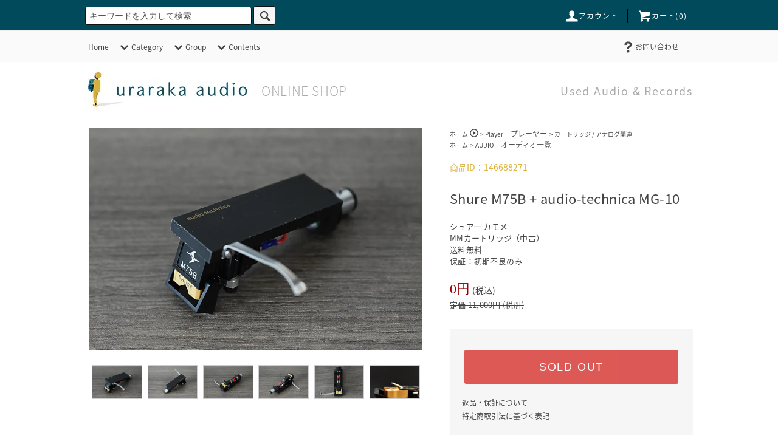

--- FILE ---
content_type: text/html; charset=EUC-JP
request_url: https://shop.urarakaaudio.com/?pid=146688271
body_size: 15601
content:
<!DOCTYPE html PUBLIC "-//W3C//DTD XHTML 1.0 Transitional//EN" "http://www.w3.org/TR/xhtml1/DTD/xhtml1-transitional.dtd">
<html xmlns:og="http://ogp.me/ns#" xmlns:fb="http://www.facebook.com/2008/fbml" xmlns:mixi="http://mixi-platform.com/ns#" xmlns="http://www.w3.org/1999/xhtml" xml:lang="ja" lang="ja" dir="ltr">
<head>
<meta http-equiv="content-type" content="text/html; charset=euc-jp" />
<meta http-equiv="X-UA-Compatible" content="IE=edge,chrome=1" />
<title>Shure M75B + MG-10 / シュアー / MMカートリッジ 中古 | ウララカオーディオ</title>
<meta name="Keywords" content="ウララカオーディオ,uraraka audio,中古,オーディオ,レコード,買取,通販,アンプ,スピーカー" />
<meta name="Description" content="Shure M75B + MG-10 / シュアー / MMカートリッジ 中古の通販ページです。全国送料無料。中古オーディオ・レコードのオンラインセレクトショップです。買取のご依頼、お見積りもお気軽にどうぞ。" />
<meta name="Author" content="uraraka audio" />
<meta name="Copyright" content="&amp;amp;amp;copy;uraraka audio 2019" />
<meta http-equiv="content-style-type" content="text/css" />
<meta http-equiv="content-script-type" content="text/javascript" />
<link rel="stylesheet" href="https://shop.urarakaaudio.com/css/framework/colormekit.css" type="text/css" />
<link rel="stylesheet" href="https://shop.urarakaaudio.com/css/framework/colormekit-responsive.css" type="text/css" />
<link rel="stylesheet" href="https://img07.shop-pro.jp/PA01428/436/css/4/index.css?cmsp_timestamp=20250729113116" type="text/css" />
<link rel="stylesheet" href="https://img07.shop-pro.jp/PA01428/436/css/4/product.css?cmsp_timestamp=20250729113116" type="text/css" />

<link rel="alternate" type="application/rss+xml" title="rss" href="https://shop.urarakaaudio.com/?mode=rss" />
<link rel="shortcut icon" href="https://img07.shop-pro.jp/PA01428/436/favicon.ico?cmsp_timestamp=20251223112134" />
<script type="text/javascript" src="//ajax.googleapis.com/ajax/libs/jquery/1.11.0/jquery.min.js" ></script>
<meta property="og:title" content="Shure M75B + MG-10 / シュアー / MMカートリッジ 中古 | ウララカオーディオ" />
<meta property="og:description" content="Shure M75B + MG-10 / シュアー / MMカートリッジ 中古の通販ページです。全国送料無料。中古オーディオ・レコードのオンラインセレクトショップです。買取のご依頼、お見積りもお気軽にどうぞ。" />
<meta property="og:url" content="https://shop.urarakaaudio.com?pid=146688271" />
<meta property="og:site_name" content="ウララカオーディオ ONLINE SHOP" />
<meta property="og:image" content="https://img07.shop-pro.jp/PA01428/436/product/146688271.jpg?cmsp_timestamp=20191104201625"/>
<!-- Global site tag (gtag.js) - Google Analytics -->
<script async src="https://www.googletagmanager.com/gtag/js?id=UA-135752960-1"></script>
<script>
  window.dataLayer = window.dataLayer || [];
  function gtag(){dataLayer.push(arguments);}
  gtag('js', new Date());

  gtag('config', 'UA-135752960-1');
</script>
<meta name="google-site-verification" content="2D8EQEsOhF-GoTYALX0qNAArniSygD3NC3zxdTascyw" />
<script>
  var Colorme = {"page":"product","shop":{"account_id":"PA01428436","title":"\u30a6\u30e9\u30e9\u30ab\u30aa\u30fc\u30c7\u30a3\u30aa ONLINE SHOP"},"basket":{"total_price":0,"items":[]},"customer":{"id":null},"inventory_control":"product","product":{"shop_uid":"PA01428436","id":146688271,"name":"Shure M75B + audio-technica MG-10","model_number":"\u30b7\u30e5\u30a2\u30fc \u30ab\u30e2\u30e1 \/ MM\u30ab\u30fc\u30c8\u30ea\u30c3\u30b8\uff08\u4e2d\u53e4\uff09 \/ \u9001\u6599\u7121\u6599 \/ \u4fdd\u8a3c\uff1a\u521d\u671f\u4e0d\u826f\u306e\u307f","stock_num":0,"sales_price":0,"sales_price_including_tax":0,"variants":[],"category":{"id_big":2497290,"id_small":2},"groups":[{"id":2014361}],"members_price":8000,"members_price_including_tax":8000}};

  (function() {
    function insertScriptTags() {
      var scriptTagDetails = [];
      var entry = document.getElementsByTagName('script')[0];

      scriptTagDetails.forEach(function(tagDetail) {
        var script = document.createElement('script');

        script.type = 'text/javascript';
        script.src = tagDetail.src;
        script.async = true;

        if( tagDetail.integrity ) {
          script.integrity = tagDetail.integrity;
          script.setAttribute('crossorigin', 'anonymous');
        }

        entry.parentNode.insertBefore(script, entry);
      })
    }

    window.addEventListener('load', insertScriptTags, false);
  })();
</script>

<script async src="https://www.googletagmanager.com/gtag/js?id=G-NS8W7R7EZ0"></script>
<script>
  window.dataLayer = window.dataLayer || [];
  function gtag(){dataLayer.push(arguments);}
  gtag('js', new Date());
  
      gtag('config', 'G-NS8W7R7EZ0', (function() {
      var config = {};
      if (Colorme && Colorme.customer && Colorme.customer.id != null) {
        config.user_id = Colorme.customer.id;
      }
      return config;
    })());
  
  </script><script type="text/javascript">
  document.addEventListener("DOMContentLoaded", function() {
    gtag("event", "view_item", {
      currency: "JPY",
      value: Colorme.product.sales_price_including_tax,
      items: [
        {
          item_id: Colorme.product.id,
          item_name: Colorme.product.name
        }
      ]
    });
  });
</script><script async src="https://zen.one/analytics.js"></script>
</head>
<body>
<meta name="colorme-acc-payload" content="?st=1&pt=10029&ut=146688271&at=PA01428436&v=20251228010004&re=&cn=02ee00d8bab56b72ab4e6da91fc2b849" width="1" height="1" alt="" /><script>!function(){"use strict";Array.prototype.slice.call(document.getElementsByTagName("script")).filter((function(t){return t.src&&t.src.match(new RegExp("dist/acc-track.js$"))})).forEach((function(t){return document.body.removeChild(t)})),function t(c){var r=arguments.length>1&&void 0!==arguments[1]?arguments[1]:0;if(!(r>=c.length)){var e=document.createElement("script");e.onerror=function(){return t(c,r+1)},e.src="https://"+c[r]+"/dist/acc-track.js?rev=3",document.body.appendChild(e)}}(["acclog001.shop-pro.jp","acclog002.shop-pro.jp"])}();</script><div id="fb-root"></div>
<script async defer crossorigin="anonymous" src="https://connect.facebook.net/ja_JP/sdk.js#xfbml=1&version=v3.2"></script>

<script type="text/javascript">
<!--
function placeholders(){
	var obj = document.getElementById("placeholder");
	if(obj.value == 'キーワードを入力して検索'){
		obj.value = "";
		obj.style.color = '#000';
	}
}
-->
</script>
<script src="https://img.shop-pro.jp/tmpl_js/76/jquery.tile.js"></script>
<script src="https://img.shop-pro.jp/tmpl_js/76/jquery.skOuterClick.js"></script>
<script src="https://img.shop-pro.jp/tmpl_js/76/smoothscroll.js"></script>
<script src="https://img.shop-pro.jp/tmpl_js/76/utility.index.js"></script>
<link rel="stylesheet" href="//fonts.googleapis.com/earlyaccess/notosansjapanese.css">
<link href="https://fonts.googleapis.com/icon?family=Material+Icons" rel="stylesheet">
<div class="cart_in_modal__bg show_while_cart_in_connecting spinner" style="display: none;"></div>
<div id="wrapper">
  <div id="header">
    <div class="header_top">
      <div class="header_top_inner container">
        <form action="https://shop.urarakaaudio.com/" method="GET" class="search_form visible-desktop">
          <input type="hidden" name="mode" value="srh" /><input type="hidden" name="sort" value="n" />
          <select name="cid" class="search_select">
            <option value="">カテゴリーを選択</option>
                          <option value="2497247,0"><i class="material-icons"> power_settings_new </i>Amplifier<span class="cate">　アンプ</span></option>
                          <option value="2497259,0"><i class="material-icons"> speaker </i>Speaker<span class="cate">　スピーカー</span></option>
                          <option value="2497290,0"><i class="material-icons"> play_circle_outline </i>Player<span class="cate">　プレーヤー</span></option>
                          <option value="2497291,0"><i class="material-icons"> settings_input_component </i>Accessory<span class="cate">　その他</span></option>
                          <option value="2497292,0"><i class="material-icons"> album </i>Jazz</option>
                          <option value="2497293,0"><i class="material-icons"> album </i>Rock / Pops</option>
                          <option value="2497294,0"><i class="material-icons"> album </i>Classic</option>
                          <option value="2497295,0"><i class="material-icons"> album </i>Brazil / World</option>
                          <option value="2498030,0"><i class="material-icons"> album </i>Regge / Ska</option>
                          <option value="2497297,0"><i class="material-icons"> album </i>Soul / Blues</option>
                          <option value="2516941,0"><i class="material-icons"> album </i>R&B / Hiphop</option>
                          <option value="2497298,0"><i class="material-icons"> album </i>Techno / House</option>
                          <option value="2516942,0"><i class="material-icons"> album </i>Others</option>
                      </select>
          <input type="text" name="keyword" class="search_box" onfocus="placeholders()" value="キーワードを入力して検索" id="placeholder" />
          <button class="btn_search btn btn-xs"><i class="icon-lg-b icon-search"></i></button>
        </form>
        <ul class="header_nav_headline inline visible-desktop">
          <li>
            <a href="https://shop.urarakaaudio.com/?mode=myaccount"><i class="icon-lg-w icon-user"></i>アカウント</a>
          </li>
                    <li class="headline_viewcart">
                        <form name="cart_view_with_async" method="POST" action="https://shop.urarakaaudio.com/cart/proxy/basket?shop_id=PA01428436&shop_domain=shop.urarakaaudio.com">
              <input type="hidden" name="reference_token" value="775ad0b2d5cc49e69feca46f5ae6546a"><input type="hidden" name="shop_id" value="PA01428436"><input type="hidden" name="shop_domain" value="shop.urarakaaudio.com">
            </form>
            <a href="javascript:void(0)" class="cart_view_with_async"><i class="icon-lg-w icon-cart"></i>カート(<span class="cart_count">0</span>)</span></a>
                      </li>
        </ul>
        <div class="header_nav_phone hidden-desktop">
          <span class="nav_btn_phone"><i class="icon-lg-w icon-list"></i>メニュー</span>
          <div class="header_nav_lst_phone">
            <ul class="unstyled">
              <li>
                <a href="./">ホーム</a>
              </li>
              <li>
                                <form name="cart_view_with_async" method="POST" action="https://shop.urarakaaudio.com/cart/proxy/basket?shop_id=PA01428436&shop_domain=shop.urarakaaudio.com">
                  <input type="hidden" name="reference_token" value="775ad0b2d5cc49e69feca46f5ae6546a"><input type="hidden" name="shop_id" value="PA01428436"><input type="hidden" name="shop_domain" value="shop.urarakaaudio.com">
                </form>
                <a href="javascript:void(0)" class="cart_view_with_async">カートを見る</a>
                              </li>
              <li>
                <a href="https://shop.urarakaaudio.com/?mode=myaccount">アカウント</a>
              </li>
                                                        <li>
                <a href="https://urarakaaudio.shop-pro.jp/customer/inquiries/new">お問い合わせ</a>
              </li>
            </ul>
          </div>
        </div>
      </div>
    </div>
    <div class="header_mid hidden-phone">
      <div class="header_mid_inner container">
        <div class="header_nav_global">
          <ul class="header_nav_global_left inline">
            <li><a href="./">Home</a></li>
            <li class="header_nav_global_left_category">
              <a href="javascript:void(0)"><i class="icon-lg-b icon-chevron_down"></i>Category</a>
              <div class="header_nav_global_box header_nav_global_box_catogory row">
                <p class="header_nav_global_box_heading col col-lg-2">CATEGORY SEARCH</p>
                <div class="header_nav_global_box_detail col col-lg-10 row">
                                                                                    
                                            <ul class="row header_nav_global_box_lists col col-lg-4 col-md-4 col-sm-6 col-xs-12 unstyled">
                                        <li>
                      <a href="https://shop.urarakaaudio.com/?mode=cate&cbid=2497247&csid=0&sort=n">
                        <i class="material-icons"> power_settings_new </i>Amplifier<span class="cate">　アンプ</span>
                      </a>
                    </li>
                                                                                                  <li>
                      <a href="https://shop.urarakaaudio.com/?mode=cate&cbid=2497259&csid=0&sort=n">
                        <i class="material-icons"> speaker </i>Speaker<span class="cate">　スピーカー</span>
                      </a>
                    </li>
                                                                                                  <li>
                      <a href="https://shop.urarakaaudio.com/?mode=cate&cbid=2497290&csid=0&sort=n">
                        <i class="material-icons"> play_circle_outline </i>Player<span class="cate">　プレーヤー</span>
                      </a>
                    </li>
                                                                                                  <li>
                      <a href="https://shop.urarakaaudio.com/?mode=cate&cbid=2497291&csid=0&sort=n">
                        <i class="material-icons"> settings_input_component </i>Accessory<span class="cate">　その他</span>
                      </a>
                    </li>
                                                                                                  <li>
                      <a href="https://shop.urarakaaudio.com/?mode=cate&cbid=2497292&csid=0&sort=n">
                        <i class="material-icons"> album </i>Jazz
                      </a>
                    </li>
                                          </ul>
                      <ul class="row header_nav_global_box_lists col col-lg-4 col-md-4 col-sm-6 col-xs-12 unstyled">
                                                                                                  <li>
                      <a href="https://shop.urarakaaudio.com/?mode=cate&cbid=2497293&csid=0&sort=n">
                        <i class="material-icons"> album </i>Rock / Pops
                      </a>
                    </li>
                                                                                                  <li>
                      <a href="https://shop.urarakaaudio.com/?mode=cate&cbid=2497294&csid=0&sort=n">
                        <i class="material-icons"> album </i>Classic
                      </a>
                    </li>
                                                                                                  <li>
                      <a href="https://shop.urarakaaudio.com/?mode=cate&cbid=2497295&csid=0&sort=n">
                        <i class="material-icons"> album </i>Brazil / World
                      </a>
                    </li>
                                                                                                  <li>
                      <a href="https://shop.urarakaaudio.com/?mode=cate&cbid=2498030&csid=0&sort=n">
                        <i class="material-icons"> album </i>Regge / Ska
                      </a>
                    </li>
                                                                                                  <li>
                      <a href="https://shop.urarakaaudio.com/?mode=cate&cbid=2497297&csid=0&sort=n">
                        <i class="material-icons"> album </i>Soul / Blues
                      </a>
                    </li>
                                          </ul>
                      <ul class="row header_nav_global_box_lists col col-lg-4 col-md-4 col-sm-6 col-xs-12 unstyled">
                                                                                                  <li>
                      <a href="https://shop.urarakaaudio.com/?mode=cate&cbid=2516941&csid=0&sort=n">
                        <i class="material-icons"> album </i>R&B / Hiphop
                      </a>
                    </li>
                                                                                                  <li>
                      <a href="https://shop.urarakaaudio.com/?mode=cate&cbid=2497298&csid=0&sort=n">
                        <i class="material-icons"> album </i>Techno / House
                      </a>
                    </li>
                                                                                                  <li>
                      <a href="https://shop.urarakaaudio.com/?mode=cate&cbid=2516942&csid=0&sort=n">
                        <i class="material-icons"> album </i>Others
                      </a>
                    </li>
                                                              </ul>
                                                      </div>
              </div>
            </li>
                                          <li class="header_nav_global_left_group">
                  <a href="javascript:void(0)"><i class="icon-lg-b icon-chevron_down"></i>Group</a>
                  <div class="header_nav_global_box header_nav_global_box_group row">
                    <p class="header_nav_global_box_heading col col-lg-2">GROUP SEARCH</p>
                    <div class="header_nav_global_box_detail col col-lg-10 row">
                                                                                    <ul class="row header_nav_global_box_lists col col-lg-4 col-md-4 col-sm-6 col-xs-12 unstyled">
                            <li>
                <a href="https://shop.urarakaaudio.com/?mode=grp&gid=2014361&sort=n">
                  AUDIO<span class="cate">　オーディオ一覧</span>
                </a>
              </li>
                                                                    <li>
                <a href="https://shop.urarakaaudio.com/?mode=grp&gid=2014363&sort=n">
                  RECORD<span class="cate">　レコード一覧</span>
                </a>
              </li>
                                                  </ul>
                    </div>
                  </div>
                </li>
                                                    <li class="header_nav_global_left_contents">
                <a href="javascript:void(0)"><i class="icon-lg-b icon-chevron_down"></i>Contents</a>
                <div class="header_nav_global_box header_nav_global_box_contents row">
                  <p class="header_nav_global_box_heading col col-lg-2">CONTENTS</p>
                  <div class="header_nav_global_box_detail col col-lg-10 row">
                                          <ul class="col col-lg-12 row unstyled">                        <li>
                          <a href="https://shop.urarakaaudio.com/?mode=f1">
                            商品説明（コンディション）、クリーニング、梱包について
                          </a>
                        </li>
                                                                                        <li>
                          <a href="https://shop.urarakaaudio.com/?mode=f2">
                            配送・送料について
                          </a>
                        </li>
                                                                                        <li>
                          <a href="https://shop.urarakaaudio.com/?mode=f3">
                            支払い方法について
                          </a>
                        </li>
                                                                                        <li>
                          <a href="https://shop.urarakaaudio.com/?mode=f4">
                            返品・保証・修理について
                          </a>
                        </li>
                                                                                        <li>
                          <a href="https://shop.urarakaaudio.com/?mode=f5">
                            買取について
                          </a>
                        </li>
                                                                                        <li>
                          <a href="https://shop.urarakaaudio.com/?mode=f6">
                            領収書、請求書、納品書について
                          </a>
                        </li>
                      </ul>                                      </div>
                </div>
              </li>
                      </ul>
          <ul class="header_nav_global_right inline">
                                    <li class="visible-desktop"><a href="https://urarakaaudio.shop-pro.jp/customer/inquiries/new"><i class="icon-lg-b icon-help"></i>お問い合わせ</a></li>
            <li>



<ul class="header_nav_global_social inline">



            </li>
          </ul>
        </div>
      </div>
    </div>
    <div class="header_btm container clearfix">
              <h1 class="header_logo"><a href="./"><img src="https://img07.shop-pro.jp/PA01428/436/PA01428436.jpg?cmsp_timestamp=20251223112134" alt="ウララカオーディオ ONLINE SHOP" /></a></h1>
      


                          			　　<p class="header_lead2">ONLINE SHOP</p>
          <p class="header_lead">Used Audio & Records</p>
      


                                    <!--<ul class="header_nav_global_social inline visible-phone">
              <li><a href="https://twitter.com/urarakaaudio" target="_blank"><i class="icon-lg-b icon-c_twitter"></i></a></li>
                  <li><a href="https://www.facebook.com/urarakaaudio.llc" target="_blank"><i class="icon-lg-b icon-c_facebook"></i></a></li>
                  <li><a href="https://www.instagram.com/urarakaaudio" target="_blank"><i class="icon-lg-b icon-instagram"></i></a></li>
          </ul>-->
      


          </div>
  </div>
  <div class="main row">
    <div id="contents" class="contents contents_detail col col-md-9 col-sm-12">
      <script src="https://img.shop-pro.jp/tmpl_js/76/utility.product.js"></script>

<div id="product" class="product">
      <form name="product_form" method="post" action="https://shop.urarakaaudio.com/cart/proxy/basket/items/add">
      <div class="product_area clearfix">
        <div class="product_area_left col col-md-7 col-sm-12">
          
          <div class="container-section product_img col col-md-12 col-lg-12">
            <div class="product_img_main">
                              <img src="https://img07.shop-pro.jp/PA01428/436/product/146688271.jpg?cmsp_timestamp=20191104201625" class="product_img_main_img" alt="" />
                          </div>
                          <div class="product_img_thumb">
                <ul class="row">
                                      <li class="col col-lg-2">
                      <img src="https://img07.shop-pro.jp/PA01428/436/product/146688271.jpg?cmsp_timestamp=20191104201625" class="product_img_thumb_img" />
                    </li>
                                                                              <li class="col col-lg-2">
                        <img src="https://img07.shop-pro.jp/PA01428/436/product/146688271_o1.jpg?cmsp_timestamp=20191104201625" class="product_img_thumb_img" />
                      </li>
                                                                                <li class="col col-lg-2">
                        <img src="https://img07.shop-pro.jp/PA01428/436/product/146688271_o2.jpg?cmsp_timestamp=20191104201625" class="product_img_thumb_img" />
                      </li>
                                                                                <li class="col col-lg-2">
                        <img src="https://img07.shop-pro.jp/PA01428/436/product/146688271_o3.jpg?cmsp_timestamp=20191104201625" class="product_img_thumb_img" />
                      </li>
                                                                                <li class="col col-lg-2">
                        <img src="https://img07.shop-pro.jp/PA01428/436/product/146688271_o4.jpg?cmsp_timestamp=20191104201625" class="product_img_thumb_img" />
                      </li>
                                                                                <li class="col col-lg-2">
                        <img src="https://img07.shop-pro.jp/PA01428/436/product/146688271_o5.jpg?cmsp_timestamp=20191104201625" class="product_img_thumb_img" />
                      </li>
                                                                                                                                                                                                                                                                                                                                                                                                                                                                                                                                                                                                                                                                                                                                                                                                                                                                                                                                                                                                                                                                                                                                                                                                                                                                                                                                                                                                                                                                                                                                                                                                                                                                                                                                                                                              </ul>
              </div>
                      </div>
          
<p>
シュアーのMMカートリッジ。マグネシウムヘッドシェル付属。
</p>

          
                    
        </div>
        <div class="product_area_right col col-md-5 col-sm-12">
          
          <ul class="pankuzu_lists inline container">
            <li class="pankuzu_list"><a href="./">ホーム</a></li>
                          <li class="pankuzu_list">&nbsp;&gt;&nbsp;<a href="?mode=cate&cbid=2497290&csid=0&sort=n"><i class="material-icons"> play_circle_outline </i>Player<span class="cate">　プレーヤー</span></a></li>
                                      <li class="pankuzu_list">&nbsp;&gt;&nbsp;<a href="?mode=cate&cbid=2497290&csid=2&sort=n">カートリッジ / アナログ関連</a></li>
                      </ul>
                      <ul class="pankuzu_lists inline container">
              <li class="pankuzu_list"><a href="./">ホーム</a></li>
                                                              <li class="pankuzu_list">&nbsp;&gt;&nbsp;<a href="https://shop.urarakaaudio.com/?mode=grp&gid=2014361&sort=n">AUDIO<span class="cate">　オーディオ一覧</span></a></li>
                          </ul>
                    

          <div id="product_detail_area" class="product_detail_area">
            
            <ul class="inline unstyled product_belong_lists">
                              <li class="product_belong_list">
                  <a href="?mode=cate&cbid=2497290&csid=0&sort=n" class="product_belong_list_link"><i class="material-icons"> play_circle_outline </i>Player<span class="cate">　プレーヤー</span></a>
                </li>
                                                                                  <li class="product_belong_list">
                      <a href="https://shop.urarakaaudio.com/?mode=grp&gid=2014361&sort=n" class="product_belong_list_link">AUDIO<span class="cate">　オーディオ一覧</span></a>
                    </li>
                                                            </ul>
            

<div class="product_id_uraraka">商品ID：146688271</div>
            
						<h2 class="product_name">Shure M75B + audio-technica MG-10</h2>
            

            
            						　<p class="product_model">シュアー カモメ<br>MMカートリッジ（中古）<br>送料無料<br>保証：初期不良のみ</p>
                        

            
            <p class="product_price_area">
                              <span class="product_price">0円</span><span class="zeikomichousei">&nbsp(税込)</span>
                          </p>
            					
						
                          <p class="product_price_establish">定価&nbsp;11,000円&nbsp(税別)</p>
                                    
          </div>

          <div class="product_cart_area">
            
                        
                        
            <div class="product_cart_order row">
                              <div class="col col-lg-12">
                                      <button class="btn btn-block btn-soldout" type="button" disabled="disabled">SOLD OUT</button>
                                  </div>
                            <p class="stock_error hide"></p>

                            <div class="cart_in_modal cart_modal__close" style="display: none;">
                <div class="cart_in_modal__outline not_bubbling">
                  <label class="cart_modal__close cart_in_modal__close-icon">
                  </label>
                  <p class="cart_in_modal__heading">
                    こちらの商品が<br class="sp-br">カートに入りました
                  </p>
                  <div class="cart_in_modal__detail">
                                        <div class="cart_in_modal__image-wrap">
                      <img src="https://img07.shop-pro.jp/PA01428/436/product/146688271.jpg?cmsp_timestamp=20191104201625" alt="" class="cart_in_modal__image" />
                    </div>
                                        <p class="cart_in_modal__name">
                      Shure M75B + audio-technica MG-10
                    </p>
                  </div>
                  <div class="cart_in_modal__button-wrap">
                    <button class="cart_view_with_async cart_in_modal__button cart_in_modal__button--solid">かごの中身を見る</button>
                    <p class="cart_modal__close cart_in_modal__text-link">ショッピングを続ける</p>
                  </div>
                </div>
              </div>
              <div class="cart_in_error_modal cart_in_error__close" style="display: none;">
                <div class="cart_in_modal__outline not_bubbling">
                  <label class="cart_in_error__close cart_in_modal__close-icon">
                  </label>
                  <p class="cart_in_error_message cart_in_error_modal__heading"></p>
                  <div class="cart_in_modal__button-wrap">
                    <button class="cart_in_error__close cart_in_modal__button cart_in_modal__button--solid">ショッピングを続ける</button>
                  </div>
                </div>
              </div>
              
            </div>
            
            <ul class="product_related_lists unstyled">
                            <li class="product_related_list"><a href="https://shop.urarakaaudio.com/?mode=sk#cancel">返品・保証について</a></li>
              <li class="product_related_list"><a href="https://shop.urarakaaudio.com/?mode=sk#info">特定商取引法に基づく表記</a></li>
            </ul>
          </div>

          
          <ul class="product_social_lists unstyled">
            <li>
              <div class="line-it-button" data-lang="ja" data-type="share-a" data-ver="3"
                         data-color="default" data-size="small" data-count="false" style="display: none;"></div>
                       <script src="https://www.line-website.com/social-plugins/js/thirdparty/loader.min.js" async="async" defer="defer"></script>
              
              <a href="https://twitter.com/share" class="twitter-share-button" data-url="https://shop.urarakaaudio.com/?pid=146688271" data-text="" data-lang="ja" >ツイート</a>
<script charset="utf-8">!function(d,s,id){var js,fjs=d.getElementsByTagName(s)[0],p=/^http:/.test(d.location)?'http':'https';if(!d.getElementById(id)){js=d.createElement(s);js.id=id;js.src=p+'://platform.twitter.com/widgets.js';fjs.parentNode.insertBefore(js,fjs);}}(document, 'script', 'twitter-wjs');</script>
            </li>
          </ul>
          

          
                    <ul class="product_related_lists unstyled">
            <li class="product_related_list">
              <a href="mailto:?subject=%E3%80%90%E3%82%A6%E3%83%A9%E3%83%A9%E3%82%AB%E3%82%AA%E3%83%BC%E3%83%87%E3%82%A3%E3%82%AA%20ONLINE%20SHOP%E3%80%91%E3%81%AE%E3%80%8CShure%20M75B%20%2B%20audio-technica%20MG-10%E3%80%8D%E3%81%8C%E3%81%8A%E3%81%99%E3%81%99%E3%82%81%E3%81%A7%E3%81%99%EF%BC%81&body=%0D%0A%0D%0A%E2%96%A0%E5%95%86%E5%93%81%E3%80%8CShure%20M75B%20%2B%20audio-technica%20MG-10%E3%80%8D%E3%81%AEURL%0D%0Ahttps%3A%2F%2Fshop.urarakaaudio.com%2F%3Fpid%3D146688271%0D%0A%0D%0A%E2%96%A0%E3%82%B7%E3%83%A7%E3%83%83%E3%83%97%E3%81%AEURL%0Ahttps%3A%2F%2Fshop.urarakaaudio.com%2F"><i class="icon-lg-b icon-chevron_left"></i>この商品を友達に教える</a>
            </li>
            <li class="product_related_list">
              <a href="https://urarakaaudio.shop-pro.jp/customer/products/146688271/inquiries/new"><i class="icon-lg-b icon-chevron_left"></i>この商品について問い合わせる</a>
            </li>
            <li class="product_related_list">
              <a href="https://shop.urarakaaudio.com/?mode=cate&cbid=2497290&csid=2&sort=n"><i class="icon-lg-b icon-chevron_left"></i>買い物を続ける</a>
            </li>
          </ul>
          

        </div>
      </div>
      <div class="row">



                                                                          <ul class="product_tabs row">
            <li id="product_panel_explain" class="product_tab active col col-lg-6">
              <a href="#">商品説明（コンディション）</a>
            </li>
            <li id="product_panel_image" class="product_tab col col-lg-6">
              <a href="#">商品画像</a>
            </li>
                      </ul>
          <div class="product_panels">
              <div class="product_panel_explain product_panel active">
                
                                  <div class="product_explain">
										             ■ 付属品<br>
リード線 (AT6101)、ネジ、ヘッドシェル (MG-10)<br><br>

■ 動作<br>
音出し確認済みです。<br>
針先良好です。<br><br>

■ 外装<br>
少しシェルに小傷がありますが、特別目立つ傷や汚れはありません。<br><br>

■ 主な仕様<br>
出力電圧：5mV<br>
針圧：1.5&#12316;3.0g
                  </div>
                                
              </div>
              <div class="product_panel_image product_panel">
                
                                  <div class="product_img_sub">
                    <ul class="row">
                                              <li class="col col-lg-12">
                          <img src="https://img07.shop-pro.jp/PA01428/436/product/146688271.jpg?cmsp_timestamp=20191104201625" class="product_img_sub_img" />
                        </li>
                                                                                              <li class="col col-lg-12">
                            <img src="https://img07.shop-pro.jp/PA01428/436/product/146688271_o1.jpg?cmsp_timestamp=20191104201625" class="product_img_sub_img" />
                          </li>
                                                                                                <li class="col col-lg-12">
                            <img src="https://img07.shop-pro.jp/PA01428/436/product/146688271_o2.jpg?cmsp_timestamp=20191104201625" class="product_img_sub_img" />
                          </li>
                                                                                                <li class="col col-lg-12">
                            <img src="https://img07.shop-pro.jp/PA01428/436/product/146688271_o3.jpg?cmsp_timestamp=20191104201625" class="product_img_sub_img" />
                          </li>
                                                                                                <li class="col col-lg-12">
                            <img src="https://img07.shop-pro.jp/PA01428/436/product/146688271_o4.jpg?cmsp_timestamp=20191104201625" class="product_img_sub_img" />
                          </li>
                                                                                                <li class="col col-lg-12">
                            <img src="https://img07.shop-pro.jp/PA01428/436/product/146688271_o5.jpg?cmsp_timestamp=20191104201625" class="product_img_sub_img" />
                          </li>
                                                                                                                                                                                                                                                                                                                                                                                                                                                                                                                                                                                                                                                                                                                                                                                                                                                                                                                                                                                                                                                                                                                                                                                                                                                                                                                                                                                                                                                                                                                                                                                                                                                                                                                                                                                                                                                                                                                                                                                                                                                                                                                                                                          </ul>
                    <div class="container">
                      <a href="#product_detail_area" class="btn btn-lg btn-addcart btn_pis_width">
                        <i class="icon-lg-w icon-cart"></i><span>この商品を購入する</span>
                      </a>
                    </div>
                  </div>
                                
              </div>
                        </div>
        				
			
		
                


        
                

      </div>
      <input type="hidden" name="user_hash" value="dfa9ffa3f5c4aec4374ec3af754a9966"><input type="hidden" name="members_hash" value="dfa9ffa3f5c4aec4374ec3af754a9966"><input type="hidden" name="shop_id" value="PA01428436"><input type="hidden" name="product_id" value="146688271"><input type="hidden" name="members_id" value=""><input type="hidden" name="back_url" value="https://shop.urarakaaudio.com/?pid=146688271"><input type="hidden" name="is_async_cart_in" value="1"><input type="hidden" name="reference_token" value="775ad0b2d5cc49e69feca46f5ae6546a"><input type="hidden" name="shop_domain" value="shop.urarakaaudio.com">
    </form>
  </div>

    </div>
    <div id="side" class="side col col-md-3 col-sm-12 hidden-phone">
          </div>
    <div id="side" class="side col col-lg-3 col-sm-12 visible-phone">
      
                        <div class="side_category">
            <h3 class="heading side_category_heading">カテゴリーから探す</h3>
            <ul class="lists side_category_lists unstyled">
                              <li class="list side_category_list">
                  <a href="https://shop.urarakaaudio.com/?mode=cate&cbid=2497247&csid=0&sort=n" class="list_link show">
                    <span class="list_icon_arrow icon-lg-b icon-chevron_right"></span>
                    <span class="list_link_name"><i class="material-icons"> power_settings_new </i>Amplifier<span class="cate">　アンプ</span></span>
                  </a>
                                                            <ul class="lists side_subcategory_lists unstyled">
                        <li class="list side_subcategory_list visible-phone">
                          <a href="https://shop.urarakaaudio.com/?mode=cate&cbid=2497247&csid=0&sort=n" class="list_link show">
                            <span class="list_icon_arrow icon-lg-b icon-chevron_right"></span>
                            <span class="list_link_name">全ての<i class="material-icons"> power_settings_new </i>Amplifier<span class="cate">　アンプ</span></span>
                          </a>
                        </li>
                                        <li class="list side_subcategory_list">
                      <a href="https://shop.urarakaaudio.com/?mode=cate&cbid=2497247&csid=1&sort=n" class="list_link show">
                        <span class="list_icon_arrow icon-lg-b icon-chevron_right visible-phone"></span>
                        <span class="list_link_name">プリメインアンプ</span>
                      </a>
                    </li>
                                                                              <li class="list side_subcategory_list">
                      <a href="https://shop.urarakaaudio.com/?mode=cate&cbid=2497247&csid=2&sort=n" class="list_link show">
                        <span class="list_icon_arrow icon-lg-b icon-chevron_right visible-phone"></span>
                        <span class="list_link_name">プリアンプ</span>
                      </a>
                    </li>
                                                                              <li class="list side_subcategory_list">
                      <a href="https://shop.urarakaaudio.com/?mode=cate&cbid=2497247&csid=3&sort=n" class="list_link show">
                        <span class="list_icon_arrow icon-lg-b icon-chevron_right visible-phone"></span>
                        <span class="list_link_name">パワーアンプ</span>
                      </a>
                    </li>
                                                                              <li class="list side_subcategory_list">
                      <a href="https://shop.urarakaaudio.com/?mode=cate&cbid=2497247&csid=4&sort=n" class="list_link show">
                        <span class="list_icon_arrow icon-lg-b icon-chevron_right visible-phone"></span>
                        <span class="list_link_name">真空管</span>
                      </a>
                    </li>
                    </ul>                                  </li>
                              <li class="list side_category_list">
                  <a href="https://shop.urarakaaudio.com/?mode=cate&cbid=2497259&csid=0&sort=n" class="list_link show">
                    <span class="list_icon_arrow icon-lg-b icon-chevron_right"></span>
                    <span class="list_link_name"><i class="material-icons"> speaker </i>Speaker<span class="cate">　スピーカー</span></span>
                  </a>
                                  </li>
                              <li class="list side_category_list">
                  <a href="https://shop.urarakaaudio.com/?mode=cate&cbid=2497290&csid=0&sort=n" class="list_link show">
                    <span class="list_icon_arrow icon-lg-b icon-chevron_right"></span>
                    <span class="list_link_name"><i class="material-icons"> play_circle_outline </i>Player<span class="cate">　プレーヤー</span></span>
                  </a>
                                                            <ul class="lists side_subcategory_lists unstyled">
                        <li class="list side_subcategory_list visible-phone">
                          <a href="https://shop.urarakaaudio.com/?mode=cate&cbid=2497290&csid=0&sort=n" class="list_link show">
                            <span class="list_icon_arrow icon-lg-b icon-chevron_right"></span>
                            <span class="list_link_name">全ての<i class="material-icons"> play_circle_outline </i>Player<span class="cate">　プレーヤー</span></span>
                          </a>
                        </li>
                                        <li class="list side_subcategory_list">
                      <a href="https://shop.urarakaaudio.com/?mode=cate&cbid=2497290&csid=5&sort=n" class="list_link show">
                        <span class="list_icon_arrow icon-lg-b icon-chevron_right visible-phone"></span>
                        <span class="list_link_name">ターンテーブル</span>
                      </a>
                    </li>
                                                                              <li class="list side_subcategory_list">
                      <a href="https://shop.urarakaaudio.com/?mode=cate&cbid=2497290&csid=2&sort=n" class="list_link show">
                        <span class="list_icon_arrow icon-lg-b icon-chevron_right visible-phone"></span>
                        <span class="list_link_name">カートリッジ / アナログ関連</span>
                      </a>
                    </li>
                                                                              <li class="list side_subcategory_list">
                      <a href="https://shop.urarakaaudio.com/?mode=cate&cbid=2497290&csid=1&sort=n" class="list_link show">
                        <span class="list_icon_arrow icon-lg-b icon-chevron_right visible-phone"></span>
                        <span class="list_link_name">CD/SACD プレーヤー</span>
                      </a>
                    </li>
                                                                              <li class="list side_subcategory_list">
                      <a href="https://shop.urarakaaudio.com/?mode=cate&cbid=2497290&csid=3&sort=n" class="list_link show">
                        <span class="list_icon_arrow icon-lg-b icon-chevron_right visible-phone"></span>
                        <span class="list_link_name">ネットワーク / チューナー</span>
                      </a>
                    </li>
                                                                              <li class="list side_subcategory_list">
                      <a href="https://shop.urarakaaudio.com/?mode=cate&cbid=2497290&csid=6&sort=n" class="list_link show">
                        <span class="list_icon_arrow icon-lg-b icon-chevron_right visible-phone"></span>
                        <span class="list_link_name">カセット / オープンリール</span>
                      </a>
                    </li>
                    </ul>                                  </li>
                              <li class="list side_category_list">
                  <a href="https://shop.urarakaaudio.com/?mode=cate&cbid=2497291&csid=0&sort=n" class="list_link show">
                    <span class="list_icon_arrow icon-lg-b icon-chevron_right"></span>
                    <span class="list_link_name"><i class="material-icons"> settings_input_component </i>Accessory<span class="cate">　その他</span></span>
                  </a>
                                                            <ul class="lists side_subcategory_lists unstyled">
                        <li class="list side_subcategory_list visible-phone">
                          <a href="https://shop.urarakaaudio.com/?mode=cate&cbid=2497291&csid=0&sort=n" class="list_link show">
                            <span class="list_icon_arrow icon-lg-b icon-chevron_right"></span>
                            <span class="list_link_name">全ての<i class="material-icons"> settings_input_component </i>Accessory<span class="cate">　その他</span></span>
                          </a>
                        </li>
                                        <li class="list side_subcategory_list">
                      <a href="https://shop.urarakaaudio.com/?mode=cate&cbid=2497291&csid=1&sort=n" class="list_link show">
                        <span class="list_icon_arrow icon-lg-b icon-chevron_right visible-phone"></span>
                        <span class="list_link_name">ケーブル</span>
                      </a>
                    </li>
                                                                              <li class="list side_subcategory_list">
                      <a href="https://shop.urarakaaudio.com/?mode=cate&cbid=2497291&csid=2&sort=n" class="list_link show">
                        <span class="list_icon_arrow icon-lg-b icon-chevron_right visible-phone"></span>
                        <span class="list_link_name">DAC / デジタル機器</span>
                      </a>
                    </li>
                                                                              <li class="list side_subcategory_list">
                      <a href="https://shop.urarakaaudio.com/?mode=cate&cbid=2497291&csid=3&sort=n" class="list_link show">
                        <span class="list_icon_arrow icon-lg-b icon-chevron_right visible-phone"></span>
                        <span class="list_link_name">電源 / タップ</span>
                      </a>
                    </li>
                                                                              <li class="list side_subcategory_list">
                      <a href="https://shop.urarakaaudio.com/?mode=cate&cbid=2497291&csid=4&sort=n" class="list_link show">
                        <span class="list_icon_arrow icon-lg-b icon-chevron_right visible-phone"></span>
                        <span class="list_link_name">その他</span>
                      </a>
                    </li>
                    </ul>                                  </li>
                              <li class="list side_category_list">
                  <a href="https://shop.urarakaaudio.com/?mode=cate&cbid=2497292&csid=0&sort=n" class="list_link show">
                    <span class="list_icon_arrow icon-lg-b icon-chevron_right"></span>
                    <span class="list_link_name"><i class="material-icons"> album </i>Jazz</span>
                  </a>
                                  </li>
                              <li class="list side_category_list">
                  <a href="https://shop.urarakaaudio.com/?mode=cate&cbid=2497293&csid=0&sort=n" class="list_link show">
                    <span class="list_icon_arrow icon-lg-b icon-chevron_right"></span>
                    <span class="list_link_name"><i class="material-icons"> album </i>Rock / Pops</span>
                  </a>
                                                            <ul class="lists side_subcategory_lists unstyled">
                        <li class="list side_subcategory_list visible-phone">
                          <a href="https://shop.urarakaaudio.com/?mode=cate&cbid=2497293&csid=0&sort=n" class="list_link show">
                            <span class="list_icon_arrow icon-lg-b icon-chevron_right"></span>
                            <span class="list_link_name">全ての<i class="material-icons"> album </i>Rock / Pops</span>
                          </a>
                        </li>
                                        <li class="list side_subcategory_list">
                      <a href="https://shop.urarakaaudio.com/?mode=cate&cbid=2497293&csid=1&sort=n" class="list_link show">
                        <span class="list_icon_arrow icon-lg-b icon-chevron_right visible-phone"></span>
                        <span class="list_link_name">洋楽</span>
                      </a>
                    </li>
                                                                              <li class="list side_subcategory_list">
                      <a href="https://shop.urarakaaudio.com/?mode=cate&cbid=2497293&csid=2&sort=n" class="list_link show">
                        <span class="list_icon_arrow icon-lg-b icon-chevron_right visible-phone"></span>
                        <span class="list_link_name">邦楽</span>
                      </a>
                    </li>
                    </ul>                                  </li>
                              <li class="list side_category_list">
                  <a href="https://shop.urarakaaudio.com/?mode=cate&cbid=2497294&csid=0&sort=n" class="list_link show">
                    <span class="list_icon_arrow icon-lg-b icon-chevron_right"></span>
                    <span class="list_link_name"><i class="material-icons"> album </i>Classic</span>
                  </a>
                                  </li>
                              <li class="list side_category_list">
                  <a href="https://shop.urarakaaudio.com/?mode=cate&cbid=2497295&csid=0&sort=n" class="list_link show">
                    <span class="list_icon_arrow icon-lg-b icon-chevron_right"></span>
                    <span class="list_link_name"><i class="material-icons"> album </i>Brazil / World</span>
                  </a>
                                  </li>
                              <li class="list side_category_list">
                  <a href="https://shop.urarakaaudio.com/?mode=cate&cbid=2498030&csid=0&sort=n" class="list_link show">
                    <span class="list_icon_arrow icon-lg-b icon-chevron_right"></span>
                    <span class="list_link_name"><i class="material-icons"> album </i>Regge / Ska</span>
                  </a>
                                  </li>
                              <li class="list side_category_list">
                  <a href="https://shop.urarakaaudio.com/?mode=cate&cbid=2497297&csid=0&sort=n" class="list_link show">
                    <span class="list_icon_arrow icon-lg-b icon-chevron_right"></span>
                    <span class="list_link_name"><i class="material-icons"> album </i>Soul / Blues</span>
                  </a>
                                  </li>
                              <li class="list side_category_list">
                  <a href="https://shop.urarakaaudio.com/?mode=cate&cbid=2516941&csid=0&sort=n" class="list_link show">
                    <span class="list_icon_arrow icon-lg-b icon-chevron_right"></span>
                    <span class="list_link_name"><i class="material-icons"> album </i>R&B / Hiphop</span>
                  </a>
                                  </li>
                              <li class="list side_category_list">
                  <a href="https://shop.urarakaaudio.com/?mode=cate&cbid=2497298&csid=0&sort=n" class="list_link show">
                    <span class="list_icon_arrow icon-lg-b icon-chevron_right"></span>
                    <span class="list_link_name"><i class="material-icons"> album </i>Techno / House</span>
                  </a>
                                  </li>
                              <li class="list side_category_list">
                  <a href="https://shop.urarakaaudio.com/?mode=cate&cbid=2516942&csid=0&sort=n" class="list_link show">
                    <span class="list_icon_arrow icon-lg-b icon-chevron_right"></span>
                    <span class="list_link_name"><i class="material-icons"> album </i>Others</span>
                  </a>
                                  </li>
                          </ul>
          </div>
                                                                                                                                                                                            
      
                        <div class="side_group">
            <h3 class="side_group_heading heading">グループから探す</h3>
            <ul class="side_group_lists lists unstyled">
                      <li class="side_group_list list">
                <a href="https://shop.urarakaaudio.com/?mode=grp&gid=2014361&sort=n" class="list_link show">
                  <span class="list_icon_arrow icon-lg-b icon-chevron_right"></span>
                  <span class="list_link_name">AUDIO<span class="cate">　オーディオ一覧</span></span>
                </a>
              </li>
                                    <li class="side_group_list list">
                <a href="https://shop.urarakaaudio.com/?mode=grp&gid=2014363&sort=n" class="list_link show">
                  <span class="list_icon_arrow icon-lg-b icon-chevron_right"></span>
                  <span class="list_link_name">RECORD<span class="cate">　レコード一覧</span></span>
                </a>
              </li>
                    </ul>
          </div>
                    
      
                                    <div class="side_freepage">
              <h3 class="side_freepage_heading heading">コンテンツを見る</h3>
              <ul class="side_freepage_lists lists unstyled ">
                          <li class="side_freepage_list list">
                  <a href="https://shop.urarakaaudio.com/?mode=f1" class="list_link show">
                    商品説明（コンディション）、クリーニング、梱包について
                  </a>
                </li>
                                            <li class="side_freepage_list list">
                  <a href="https://shop.urarakaaudio.com/?mode=f2" class="list_link show">
                    配送・送料について
                  </a>
                </li>
                                            <li class="side_freepage_list list">
                  <a href="https://shop.urarakaaudio.com/?mode=f3" class="list_link show">
                    支払い方法について
                  </a>
                </li>
                                            <li class="side_freepage_list list">
                  <a href="https://shop.urarakaaudio.com/?mode=f4" class="list_link show">
                    返品・保証・修理について
                  </a>
                </li>
                                            <li class="side_freepage_list list">
                  <a href="https://shop.urarakaaudio.com/?mode=f5" class="list_link show">
                    買取について
                  </a>
                </li>
                                            <li class="side_freepage_list list">
                  <a href="https://shop.urarakaaudio.com/?mode=f6" class="list_link show">
                    領収書、請求書、納品書について
                  </a>
                </li>
                        </ul>
            </div>
                              
    </div>
  </div>
  <div id="footer" class="footer">
          
            
	
      
              <div class="footer_inner footer_recommend">
          <h2 class="heading footer_heading footer_recommend_heading">Recommend</h2>
          <div class="visible-phone">
            <ul class="footer_lists footer_recommend_lists row unstyled">
                              <li class="col col-sm-4 footer_list footer_recommend_list ">
                  <a href="?pid=189829192">
                                          <img src="https://img07.shop-pro.jp/PA01428/436/product/189829192_th.jpg?cmsp_timestamp=20251216173435" alt="GOLD MONARCH KT88 <img class='new_mark_img2' src='https://img.shop-pro.jp/img/new/icons3.gif' style='border:none;display:inline;margin:0px;padding:0px;width:auto;' />" class="footer_list_img footer_recommend_list_img show item_img" />
                                      </a>
                  <a href="?pid=189829192">
                    <span class="item_name show">GOLD MONARCH KT88 <img class='new_mark_img2' src='https://img.shop-pro.jp/img/new/icons3.gif' style='border:none;display:inline;margin:0px;padding:0px;width:auto;' /></span>
                  </a>
                                                                                <span class="item_price show">40,000円(税込)</span>
                                                      </li>
                              <li class="col col-sm-4 footer_list footer_recommend_list ">
                  <a href="?pid=189828562">
                                          <img src="https://img07.shop-pro.jp/PA01428/436/product/189828562_th.jpg?cmsp_timestamp=20251216170713" alt="Computer Audio Design / Ground Control / CAD GC1 <img class='new_mark_img2' src='https://img.shop-pro.jp/img/new/icons3.gif' style='border:none;display:inline;margin:0px;padding:0px;width:auto;' />" class="footer_list_img footer_recommend_list_img show item_img" />
                                      </a>
                  <a href="?pid=189828562">
                    <span class="item_name show">Computer Audio Design / Ground Control / CAD GC1 <img class='new_mark_img2' src='https://img.shop-pro.jp/img/new/icons3.gif' style='border:none;display:inline;margin:0px;padding:0px;width:auto;' /></span>
                  </a>
                                                                                <span class="item_price show">180,000円(税込)</span>
                                                      </li>
                              <li class="col col-sm-4 footer_list footer_recommend_list ">
                  <a href="?pid=189506703">
                                          <img src="https://img07.shop-pro.jp/PA01428/436/product/189506703_th.jpg?cmsp_timestamp=20251124161021" alt="Silent Angel Z1C " class="footer_list_img footer_recommend_list_img show item_img" />
                                      </a>
                  <a href="?pid=189506703">
                    <span class="item_name show">Silent Angel Z1C </span>
                  </a>
                                                                                <span class="item_price show">158,000円(税込)</span>
                                                      </li>
                              <li class="col col-sm-4 footer_list footer_recommend_list hidden-phone">
                  <a href="?pid=189450056">
                                          <img src="https://img07.shop-pro.jp/PA01428/436/product/189450056_th.jpg?cmsp_timestamp=20251120173346" alt="Mullard KT88 " class="footer_list_img footer_recommend_list_img show item_img" />
                                      </a>
                  <a href="?pid=189450056">
                    <span class="item_name show">Mullard KT88 </span>
                  </a>
                                                                                <span class="item_price show">15,000円(税込)</span>
                                                      </li>
                              <li class="col col-sm-4 footer_list footer_recommend_list hidden-phone">
                  <a href="?pid=189449888">
                                          <img src="https://img07.shop-pro.jp/PA01428/436/product/189449888_th.jpg?cmsp_timestamp=20251120172017" alt="TORVAC ECC88 " class="footer_list_img footer_recommend_list_img show item_img" />
                                      </a>
                  <a href="?pid=189449888">
                    <span class="item_name show">TORVAC ECC88 </span>
                  </a>
                                                                                <span class="item_price show">7,000円(税込)</span>
                                                      </li>
                              <li class="col col-sm-4 footer_list footer_recommend_list hidden-phone">
                  <a href="?pid=189448521">
                                          <img src="https://img07.shop-pro.jp/PA01428/436/product/189448521_th.jpg?cmsp_timestamp=20251120163914" alt="Mullard CV4024 " class="footer_list_img footer_recommend_list_img show item_img" />
                                      </a>
                  <a href="?pid=189448521">
                    <span class="item_name show">Mullard CV4024 </span>
                  </a>
                                                                                <span class="item_price show">15,000円(税込)</span>
                                                      </li>
                              <li class="col col-sm-4 footer_list footer_recommend_list hidden-phone">
                  <a href="?pid=189399191">
                                          <img src="https://img07.shop-pro.jp/PA01428/436/product/189399191_th.jpg?cmsp_timestamp=20251117162544" alt="SIEMENS EL34 / ダブルゲッターリング" class="footer_list_img footer_recommend_list_img show item_img" />
                                      </a>
                  <a href="?pid=189399191">
                    <span class="item_name show">SIEMENS EL34 / ダブルゲッターリング</span>
                  </a>
                                                                                <span class="item_price show">50,000円(税込)</span>
                                                      </li>
                              <li class="col col-sm-4 footer_list footer_recommend_list hidden-phone">
                  <a href="?pid=189611130">
                                          <img src="https://img07.shop-pro.jp/PA01428/436/product/189611130_th.jpg?cmsp_timestamp=20251130195923" alt="【ほぼ未使用】 / QUAD QUAD33 & QUAD303" class="footer_list_img footer_recommend_list_img show item_img" />
                                      </a>
                  <a href="?pid=189611130">
                    <span class="item_name show">【ほぼ未使用】 / QUAD QUAD33 & QUAD303</span>
                  </a>
                                      <span class="item_soldout show">SOLD OUT</span>
                                  </li>
                              <li class="col col-sm-4 footer_list footer_recommend_list hidden-phone">
                  <a href="?pid=189611045">
                                          <img src="https://img07.shop-pro.jp/PA01428/436/product/189611045_th.jpg?cmsp_timestamp=20251130193116" alt="Vienna Acoustics Haydn SE Signature " class="footer_list_img footer_recommend_list_img show item_img" />
                                      </a>
                  <a href="?pid=189611045">
                    <span class="item_name show">Vienna Acoustics Haydn SE Signature </span>
                  </a>
                                      <span class="item_soldout show">SOLD OUT</span>
                                  </li>
                              <li class="col col-sm-4 footer_list footer_recommend_list hidden-phone">
                  <a href="?pid=189610788">
                                          <img src="https://img07.shop-pro.jp/PA01428/436/product/189610788_th.jpg?cmsp_timestamp=20251130183907" alt="Accuphase C-37 " class="footer_list_img footer_recommend_list_img show item_img" />
                                      </a>
                  <a href="?pid=189610788">
                    <span class="item_name show">Accuphase C-37 </span>
                  </a>
                                      <span class="item_soldout show">SOLD OUT</span>
                                  </li>
                              <li class="col col-sm-4 footer_list footer_recommend_list hidden-phone">
                  <a href="?pid=189506464">
                                          <img src="https://img07.shop-pro.jp/PA01428/436/product/189506464_th.jpg?cmsp_timestamp=20251124154526" alt="Pioneer PT-R9 + ALM C-1 " class="footer_list_img footer_recommend_list_img show item_img" />
                                      </a>
                  <a href="?pid=189506464">
                    <span class="item_name show">Pioneer PT-R9 + ALM C-1 </span>
                  </a>
                                      <span class="item_soldout show">SOLD OUT</span>
                                  </li>
                              <li class="col col-sm-4 footer_list footer_recommend_list hidden-phone">
                  <a href="?pid=189460245">
                                          <img src="https://img07.shop-pro.jp/PA01428/436/product/189460245_th.jpg?cmsp_timestamp=20251121143025" alt="Esoteric F-03A " class="footer_list_img footer_recommend_list_img show item_img" />
                                      </a>
                  <a href="?pid=189460245">
                    <span class="item_name show">Esoteric F-03A </span>
                  </a>
                                      <span class="item_soldout show">SOLD OUT</span>
                                  </li>
                              <li class="col col-sm-4 footer_list footer_recommend_list hidden-phone">
                  <a href="?pid=189449966">
                                          <img src="https://img07.shop-pro.jp/PA01428/436/product/189449966_th.jpg?cmsp_timestamp=20251120172711" alt="General Electric 6550A " class="footer_list_img footer_recommend_list_img show item_img" />
                                      </a>
                  <a href="?pid=189449966">
                    <span class="item_name show">General Electric 6550A </span>
                  </a>
                                      <span class="item_soldout show">SOLD OUT</span>
                                  </li>
                              <li class="col col-sm-4 footer_list footer_recommend_list hidden-phone">
                  <a href="?pid=189398626">
                                          <img src="https://img07.shop-pro.jp/PA01428/436/product/189398626_th.jpg?cmsp_timestamp=20251117155920" alt="SIEMENS EL34 " class="footer_list_img footer_recommend_list_img show item_img" />
                                      </a>
                  <a href="?pid=189398626">
                    <span class="item_name show">SIEMENS EL34 </span>
                  </a>
                                      <span class="item_soldout show">SOLD OUT</span>
                                  </li>
                              <li class="col col-sm-4 footer_list footer_recommend_list hidden-phone">
                  <a href="?pid=189398303">
                                          <img src="https://img07.shop-pro.jp/PA01428/436/product/189398303_th.jpg?cmsp_timestamp=20251117153008" alt="Westinghouse 6CA7/EL34 " class="footer_list_img footer_recommend_list_img show item_img" />
                                      </a>
                  <a href="?pid=189398303">
                    <span class="item_name show">Westinghouse 6CA7/EL34 </span>
                  </a>
                                      <span class="item_soldout show">SOLD OUT</span>
                                  </li>
                              <li class="col col-sm-4 footer_list footer_recommend_list hidden-phone">
                  <a href="?pid=189397956">
                                          <img src="https://img07.shop-pro.jp/PA01428/436/product/189397956_th.jpg?cmsp_timestamp=20251117152354" alt="TESLA EL34 " class="footer_list_img footer_recommend_list_img show item_img" />
                                      </a>
                  <a href="?pid=189397956">
                    <span class="item_name show">TESLA EL34 </span>
                  </a>
                                      <span class="item_soldout show">SOLD OUT</span>
                                  </li>
                              <li class="col col-sm-4 footer_list footer_recommend_list hidden-phone">
                  <a href="?pid=189054817">
                                          <img src="https://img07.shop-pro.jp/PA01428/436/product/189054817_th.jpg?cmsp_timestamp=20251022113749" alt="MoFi Electronics SourcePoint 10 /Stands set " class="footer_list_img footer_recommend_list_img show item_img" />
                                      </a>
                  <a href="?pid=189054817">
                    <span class="item_name show">MoFi Electronics SourcePoint 10 /Stands set </span>
                  </a>
                                      <span class="item_soldout show">SOLD OUT</span>
                                  </li>
                              <li class="col col-sm-4 footer_list footer_recommend_list hidden-phone">
                  <a href="?pid=188722677">
                                          <img src="https://img07.shop-pro.jp/PA01428/436/product/188722677_th.jpg?cmsp_timestamp=20251002153329" alt="Swisscables Diamond Jumpers/bridges Banana plugs  / 15cm 4本" class="footer_list_img footer_recommend_list_img show item_img" />
                                      </a>
                  <a href="?pid=188722677">
                    <span class="item_name show">Swisscables Diamond Jumpers/bridges Banana plugs  / 15cm 4本</span>
                  </a>
                                      <span class="item_soldout show">SOLD OUT</span>
                                  </li>
                          </ul>
                          <div class="more-prd btn btn-block btn-more hidden-tablet hidden-desktop">
                <span>もっと見る</span>
              </div>
                      </div>
          <div class="hidden-phone">
            <ul class="footer_lists footer_recommend_lists row unstyled">
                              <li class="col col-sm-4 footer_list footer_recommend_list ">
                  <a href="?pid=189829192">
                                          <img src="https://img07.shop-pro.jp/PA01428/436/product/189829192_th.jpg?cmsp_timestamp=20251216173435" alt="GOLD MONARCH KT88 <img class='new_mark_img2' src='https://img.shop-pro.jp/img/new/icons3.gif' style='border:none;display:inline;margin:0px;padding:0px;width:auto;' />" class="footer_list_img footer_recommend_list_img show item_img" />
                                      </a>
                  <a href="?pid=189829192">
                    <span class="item_name show">GOLD MONARCH KT88 <img class='new_mark_img2' src='https://img.shop-pro.jp/img/new/icons3.gif' style='border:none;display:inline;margin:0px;padding:0px;width:auto;' /></span>
                  </a>
                                                                                <span class="item_price show">40,000円(税込)</span>
                                                      </li>
                              <li class="col col-sm-4 footer_list footer_recommend_list ">
                  <a href="?pid=189828562">
                                          <img src="https://img07.shop-pro.jp/PA01428/436/product/189828562_th.jpg?cmsp_timestamp=20251216170713" alt="Computer Audio Design / Ground Control / CAD GC1 <img class='new_mark_img2' src='https://img.shop-pro.jp/img/new/icons3.gif' style='border:none;display:inline;margin:0px;padding:0px;width:auto;' />" class="footer_list_img footer_recommend_list_img show item_img" />
                                      </a>
                  <a href="?pid=189828562">
                    <span class="item_name show">Computer Audio Design / Ground Control / CAD GC1 <img class='new_mark_img2' src='https://img.shop-pro.jp/img/new/icons3.gif' style='border:none;display:inline;margin:0px;padding:0px;width:auto;' /></span>
                  </a>
                                                                                <span class="item_price show">180,000円(税込)</span>
                                                      </li>
                              <li class="col col-sm-4 footer_list footer_recommend_list ">
                  <a href="?pid=189506703">
                                          <img src="https://img07.shop-pro.jp/PA01428/436/product/189506703_th.jpg?cmsp_timestamp=20251124161021" alt="Silent Angel Z1C " class="footer_list_img footer_recommend_list_img show item_img" />
                                      </a>
                  <a href="?pid=189506703">
                    <span class="item_name show">Silent Angel Z1C </span>
                  </a>
                                                                                <span class="item_price show">158,000円(税込)</span>
                                                      </li>
                              <li class="col col-sm-4 footer_list footer_recommend_list hidden-phone">
                  <a href="?pid=189450056">
                                          <img src="https://img07.shop-pro.jp/PA01428/436/product/189450056_th.jpg?cmsp_timestamp=20251120173346" alt="Mullard KT88 " class="footer_list_img footer_recommend_list_img show item_img" />
                                      </a>
                  <a href="?pid=189450056">
                    <span class="item_name show">Mullard KT88 </span>
                  </a>
                                                                                <span class="item_price show">15,000円(税込)</span>
                                                      </li>
                              <li class="col col-sm-4 footer_list footer_recommend_list hidden-phone">
                  <a href="?pid=189449888">
                                          <img src="https://img07.shop-pro.jp/PA01428/436/product/189449888_th.jpg?cmsp_timestamp=20251120172017" alt="TORVAC ECC88 " class="footer_list_img footer_recommend_list_img show item_img" />
                                      </a>
                  <a href="?pid=189449888">
                    <span class="item_name show">TORVAC ECC88 </span>
                  </a>
                                                                                <span class="item_price show">7,000円(税込)</span>
                                                      </li>
                              <li class="col col-sm-4 footer_list footer_recommend_list hidden-phone">
                  <a href="?pid=189448521">
                                          <img src="https://img07.shop-pro.jp/PA01428/436/product/189448521_th.jpg?cmsp_timestamp=20251120163914" alt="Mullard CV4024 " class="footer_list_img footer_recommend_list_img show item_img" />
                                      </a>
                  <a href="?pid=189448521">
                    <span class="item_name show">Mullard CV4024 </span>
                  </a>
                                                                                <span class="item_price show">15,000円(税込)</span>
                                                      </li>
                              <li class="col col-sm-4 footer_list footer_recommend_list hidden-phone">
                  <a href="?pid=189399191">
                                          <img src="https://img07.shop-pro.jp/PA01428/436/product/189399191_th.jpg?cmsp_timestamp=20251117162544" alt="SIEMENS EL34 / ダブルゲッターリング" class="footer_list_img footer_recommend_list_img show item_img" />
                                      </a>
                  <a href="?pid=189399191">
                    <span class="item_name show">SIEMENS EL34 / ダブルゲッターリング</span>
                  </a>
                                                                                <span class="item_price show">50,000円(税込)</span>
                                                      </li>
                              <li class="col col-sm-4 footer_list footer_recommend_list hidden-phone">
                  <a href="?pid=189611130">
                                          <img src="https://img07.shop-pro.jp/PA01428/436/product/189611130_th.jpg?cmsp_timestamp=20251130195923" alt="【ほぼ未使用】 / QUAD QUAD33 & QUAD303" class="footer_list_img footer_recommend_list_img show item_img" />
                                      </a>
                  <a href="?pid=189611130">
                    <span class="item_name show">【ほぼ未使用】 / QUAD QUAD33 & QUAD303</span>
                  </a>
                                      <span class="item_soldout show">SOLD OUT</span>
                                  </li>
                              <li class="col col-sm-4 footer_list footer_recommend_list hidden-phone">
                  <a href="?pid=189611045">
                                          <img src="https://img07.shop-pro.jp/PA01428/436/product/189611045_th.jpg?cmsp_timestamp=20251130193116" alt="Vienna Acoustics Haydn SE Signature " class="footer_list_img footer_recommend_list_img show item_img" />
                                      </a>
                  <a href="?pid=189611045">
                    <span class="item_name show">Vienna Acoustics Haydn SE Signature </span>
                  </a>
                                      <span class="item_soldout show">SOLD OUT</span>
                                  </li>
                              <li class="col col-sm-4 footer_list footer_recommend_list hidden-phone">
                  <a href="?pid=189610788">
                                          <img src="https://img07.shop-pro.jp/PA01428/436/product/189610788_th.jpg?cmsp_timestamp=20251130183907" alt="Accuphase C-37 " class="footer_list_img footer_recommend_list_img show item_img" />
                                      </a>
                  <a href="?pid=189610788">
                    <span class="item_name show">Accuphase C-37 </span>
                  </a>
                                      <span class="item_soldout show">SOLD OUT</span>
                                  </li>
                          </ul>
          </div>
        </div>
            
    		
    
        



                    		
		<div style="text-align: center;"><a href="https://apay-up-banner.com?merchantId=67204400&banner=14_Amazon_Pay_BBP_1000x120.png&locale=ja_JP&utm_source=67204400" target="_blank">
<img src="https://apay-up-banner.com/banner/14_Amazon_Pay_BBP_1000x120.png?merchantId=67204400&locale=ja_JP&width=1000&height=120&utm_source=67204400"></a></div><br>
		
		<!-- 
        <div class="footer_inner footer_banner">  
          <ul class="row unstyled">
            <li class="col col-sm-6 col-lg-3"><a href="https://urarakaaudio.com/"><img src="https://img21.shop-pro.jp/PA01428/436/etc/footer_kaitori.jpg?cmsp_timestamp=20190226153023" alt="買取強化中" /></a></li>
						<li class="col col-sm-6 col-lg-3"><a href="https://urarakaaudio.com/mitsumori/"><img src="https://img21.shop-pro.jp/PA01428/436/etc/footer_mitsumori.jpg?cmsp_timestamp=20190226153031" alt="メールで買取価格を聞く" /></a></li>
						<li class="col col-sm-6 col-lg-3"><a href="https://urarakaaudio.com/"><img src="https://img21.shop-pro.jp/PA01428/436/etc/footer_maker2.jpg?cmsp_timestamp=20210105153916" alt="買取事例" /></a></li>
						<li class="col col-sm-6 col-lg-3"><a href="https://urarakaaudio.com/blog/"><img src="https://img21.shop-pro.jp/PA01428/436/etc/footer_blog.jpg?cmsp_timestamp=20190226153017" alt="ブログ一覧" /></a></li>
-->


          </ul>
		</div>
    

                    
    <div class="footer_pagetop">
      <a href="#header"><span class="footer_pagetop_icon icon-lg-w icon-chevron_up"></span></a>
    </div>
                          <div class="footer_notice">
      <div class="footer_inner row hidden-phone">
				
				          <div class="col col-lg-3">
            <h3 class="footer_notice_heading heading">支払い方法について</h3>
            <dl class="footer_notice_lists">
                              <dt class="footer_notice_list_dt">Amazon Pay</dt>
                <dd class="footer_notice_list_dd">
                                                      <img alt="Amazon" class="amazonlogo" src="https://img21.shop-pro.jp/PA01428/436/etc/logo_amazonpay-primary-fullcolor-positive.png?cmsp_timestamp=20190307135528"><br />
お持ちのAmazonアカウントに登録されているお支払い情報や配送先を利用して、クリックだけで安全・簡単にお買い物いただけます。新たにお客様の情報を入力していただく必要はありません。Amazonギフト券もご利用いただけます。<br />
※価格が5万円以下の商品のみご利用頂けます。&nbsp;
              </dd>
                              <dt class="footer_notice_list_dt">銀行振込（PayPay銀行）</dt>
                <dd class="footer_notice_list_dd">
                                                      ご注文確認後に、メールで当店の銀行口座をお知らせいたしますので、ご請求金額をお振り込みください。<br />
振込手数料はご負担くださいますようお願いいたします。&nbsp;
              </dd>
                          </dl>
          </div>
        				

          <div class="col col-lg-3">
            <h3 class="footer_notice_heading heading">配送・送料について</h3>
            <dl class="footer_notice_lists">
							
          							<div class="haisou_footer_uraraka">
								<dt class="footer_notice_list_dt">
									クリックポスト<br>
									定形外郵便<br>
									ゆうパック<br>
									ヤマト運輸<br>
									佐川急便<br>
								</dt>
								<dd class="footer_notice_list_dd">商品ごとに上記から配送方法と送料を設定しております。<br>ご入金確認後、2営業日以内に発送いたします。土日祝日の発送業務は行っておりませんのでご了承ください。<br><br>【オーディオ】<br>送料無料<br>※一部大型商品を除きます。<br><br>【レコード】<br>送料有料<br>7インチ：185円～<br>LP（12インチ）：660円～<br>商品の重量、サイズ、配送地域、配送方法により送料を自動で算出いたします。<br><br>複数ご購入頂いた場合は、同梱の上、1梱包分の送料でお送りいたします。<br>※7インチとLP（12インチ）を同時購入の場合はLPサイズの送料の適用となります。</dd>
							</div>
				    							
            </dl>
          </div>
        
          <div class="col col-lg-3">
            <h3 class="footer_notice_heading heading">返品・保証について</h3>
            <dl class="footer_notice_lists">
                              <dt class="footer_notice_list_dt">返品期限</dt>
                <dd class="footer_notice_list_dd">発送から10日以内。<br>
明らかに商品説明と異なる場合は、当店までご連絡ください。<br>
※お客様都合による返品は受付けておりませんのでご了承ください。&nbsp;</dd>
                                            <dt class="footer_notice_list_dt">返品送料</dt>
                <dd class="footer_notice_list_dd">当店にて負担。<br>
※ご返送頂いた商品が返品対象外だった場合、お戻しの際の送料はお客様にご負担頂きます。&nbsp;</dd>
                                            <dt class="footer_notice_list_dt">保証</dt>
                <dd class="footer_notice_list_dd">オーディオ商品は、個別に当店保証期間を設けております。商品詳細のページをご確認ください。<br>
期間内に通常使用において自然故障があった場合は、無償での修理、または商品代金と送料の全額を返金にて対応させて頂きます。
<br>
※消耗部品の劣化による故障及び損傷の場合を除く。<br>
※保証期間後の修理につきましては、恐れ入りますが、お客様ご自身でメーカー等にご依頼をお願いいたします。&nbsp;</dd>
                           </dl>
          </div>
        		
                  <div class="col col-lg-3">
            <h3 class="footer_notice_heading heading">発送日について</h3>
						
                          <div class="footer_notice_cal_memo">
                土日祝日、色の付いている日は、発送業務をお休みさせていただきます。
<br><br>
買取のお問い合わせ対応、出張買取・宅配買取は、年中無休で行っております。<br>
※不定休
              </div>
            						<br>
						
            <div class="footer_notice_cal_table">
              <table class="tbl_calendar">
    <caption>2025年12月</caption>
    <tr>
        <th class="sun">日</th>
        <th>月</th>
        <th>火</th>
        <th>水</th>
        <th>木</th>
        <th>金</th>
        <th class="sat">土</th>
    </tr>
    <tr>
<td></td>
<td class="mon" style="background-color: #DCB33D; color: #012B39;">1</td>
<td class="tue" style="background-color: #DCB33D; color: #012B39;">2</td>
<td class="wed" style="background-color: #DCB33D; color: #012B39;">3</td>
<td class="thu">4</td>
<td class="fri">5</td>
<td class="sat" style="background-color: #DCB33D; color: #012B39;">6</td>
</tr>
<tr>
<td class="sun" style="background-color: #DCB33D; color: #012B39;">7</td>
<td class="mon">8</td>
<td class="tue">9</td>
<td class="wed">10</td>
<td class="thu">11</td>
<td class="fri">12</td>
<td class="sat" style="background-color: #DCB33D; color: #012B39;">13</td>
</tr>
<tr>
<td class="sun" style="background-color: #DCB33D; color: #012B39;">14</td>
<td class="mon">15</td>
<td class="tue">16</td>
<td class="wed">17</td>
<td class="thu">18</td>
<td class="fri">19</td>
<td class="sat" style="background-color: #DCB33D; color: #012B39;">20</td>
</tr>
<tr>
<td class="sun" style="background-color: #DCB33D; color: #012B39;">21</td>
<td class="mon">22</td>
<td class="tue">23</td>
<td class="wed">24</td>
<td class="thu">25</td>
<td class="fri">26</td>
<td class="sat" style="background-color: #DCB33D; color: #012B39;">27</td>
</tr>
<tr>
<td class="sun" style="background-color: #DCB33D; color: #012B39;">28</td>
<td class="mon">29</td>
<td class="tue" style="background-color: #DCB33D; color: #012B39;">30</td>
<td class="wed" style="background-color: #DCB33D; color: #012B39;">31</td>
<td></td>
<td></td>
<td></td>
</tr>
</table><table class="tbl_calendar">
    <caption>2026年1月</caption>
    <tr>
        <th class="sun">日</th>
        <th>月</th>
        <th>火</th>
        <th>水</th>
        <th>木</th>
        <th>金</th>
        <th class="sat">土</th>
    </tr>
    <tr>
<td></td>
<td></td>
<td></td>
<td></td>
<td class="thu holiday" style="background-color: #DCB33D; color: #012B39;">1</td>
<td class="fri" style="background-color: #DCB33D; color: #012B39;">2</td>
<td class="sat" style="background-color: #DCB33D; color: #012B39;">3</td>
</tr>
<tr>
<td class="sun" style="background-color: #DCB33D; color: #012B39;">4</td>
<td class="mon">5</td>
<td class="tue">6</td>
<td class="wed">7</td>
<td class="thu">8</td>
<td class="fri">9</td>
<td class="sat" style="background-color: #DCB33D; color: #012B39;">10</td>
</tr>
<tr>
<td class="sun" style="background-color: #DCB33D; color: #012B39;">11</td>
<td class="mon holiday" style="background-color: #DCB33D; color: #012B39;">12</td>
<td class="tue">13</td>
<td class="wed">14</td>
<td class="thu">15</td>
<td class="fri">16</td>
<td class="sat" style="background-color: #DCB33D; color: #012B39;">17</td>
</tr>
<tr>
<td class="sun" style="background-color: #DCB33D; color: #012B39;">18</td>
<td class="mon">19</td>
<td class="tue">20</td>
<td class="wed">21</td>
<td class="thu">22</td>
<td class="fri">23</td>
<td class="sat" style="background-color: #DCB33D; color: #012B39;">24</td>
</tr>
<tr>
<td class="sun" style="background-color: #DCB33D; color: #012B39;">25</td>
<td class="mon">26</td>
<td class="tue">27</td>
<td class="wed">28</td>
<td class="thu">29</td>
<td class="fri">30</td>
<td class="sat" style="background-color: #DCB33D; color: #012B39;">31</td>
</tr>
</table>
            </div>

          </div>
              </div>
      <ul class="lists unstyled visible-phone">
                          <li class="list">
            <a href="https://shop.urarakaaudio.com/?mode=sk" class="list_link show">
              <span class="list_icon_arrow icon-lg-b icon-chevron_right"></span>
              <span class="list_link_name">配送・送料について</span>
            </a>
          </li>
                          <li class="list">
            <a href="https://shop.urarakaaudio.com/?mode=sk#payment" class="list_link show">
              <span class="list_icon_arrow icon-lg-b icon-chevron_right"></span>
              <span class="list_link_name">支払い方法について</span>
            </a>
          </li>
              </ul>
    </div>
        <div class="footer_nav">
      <div class="footer_inner row">
        				
				 				  <div class="footer_nav_menu_left col col-sm-12 col-lg-6 hidden-phone">
          <ul class="footer_nav_lists unstyled">
            <li class="footer_nav_list"><span class="icon-map-marker"></span>ウララカオーディオ合同会社<br>中古オーディオ・レコード専門店 ｜ 買取・通販</li>
            <li class="footer_nav_list">〒819-1601<br>福岡県糸島市二丈深江8-3-10-202 (&201)<br>Tel：092-325-2766 (10:00~17:00)<br>※実店舗はありません。事務所です。<br></li>
						<li class="footer_nav_list">古物商許可番号　福岡県公安委員会　第901141810023号<br>JASRAC許諾番号　第9022918001Y31018号</li></ul>
		<img src="https://img21.shop-pro.jp/PA01428/436/etc/jasrac.JPG?cmsp_timestamp=20190315144813" alt="jasrac">				
          
        </div>
				    				
        <div class="footer_nav_menu_left col col-sm-12 col-lg-3 hidden-phone">
          <ul class="footer_nav_lists unstyled">
            <li class="footer_nav_list"><a href="./" class="footer_nav_list_link">ホーム</a></li>
            <li class="footer_nav_list"><a href="https://shop.urarakaaudio.com/?mode=sk#payment" class="footer_nav_list_link">支払い方法について</a></li>
            <li class="footer_nav_list"><a href="https://shop.urarakaaudio.com/?mode=sk" class="footer_nav_list_link">配送・送料について</a></li>
            <li class="footer_nav_list"><a href="https://shop.urarakaaudio.com/?mode=sk#cancel" class="footer_nav_list_link">返品・保証・修理について</a></li>
            <li class="footer_nav_list"><a href="https://shop.urarakaaudio.com/?mode=sk#info" class="footer_nav_list_link">特定商取引法に基づく表記</a></li>
            <li class="footer_nav_list"><a href="https://shop.urarakaaudio.com/?mode=privacy" class="footer_nav_list_link">プライバシーポリシー</a></li>
						                        <li class="footer_nav_list"><a href="https://shop.urarakaaudio.com/?mode=rss" class="footer_nav_list_link">RSS</a>&nbsp;/&nbsp;<a href="https://shop.urarakaaudio.com/?mode=atom" class="footer_nav_list_link">ATOM</a></li>
          </ul>
        </div>
        <div class="footer_nav_menu_right col col-sm-12 col-lg-3">
          <ul class="footer_nav_lists unstyled">
            <li class="footer_nav_list col-sm-6"><a href="https://shop.urarakaaudio.com/?mode=myaccount" class="footer_nav_list_link">マイアカウント</a></li>
                        <li class="footer_nav_list col-sm-6">
                            <form name="cart_view_with_async" method="POST" action="https://shop.urarakaaudio.com/cart/proxy/basket?shop_id=PA01428436&shop_domain=shop.urarakaaudio.com">
                <input type="hidden" name="reference_token" value="775ad0b2d5cc49e69feca46f5ae6546a"><input type="hidden" name="shop_id" value="PA01428436"><input type="hidden" name="shop_domain" value="shop.urarakaaudio.com">
              </form>
              <a href="javascript:void(0)" class="footer_nav_list_link cart_view_with_async">カートを見る</a>
                          </li>
            <li class="footer_nav_list col-sm-6"><a href="https://urarakaaudio.shop-pro.jp/customer/inquiries/new" class="footer_nav_list_link">お問い合わせ</a></li>
          </ul>
        </div>
        <div class="footer_nav_menu col col-sm-12 visible-phone">
          <ul class="footer_nav_lists unstyled inline">
            <li class="footer_nav_list"><a href="./" class="footer_nav_list_link">ホーム</a></li>/
            <li class="footer_nav_list"><a href="https://shop.urarakaaudio.com/?mode=sk#payment" class="footer_nav_list_link">支払い方法について</a></li>/
            <li class="footer_nav_list"><a href="https://shop.urarakaaudio.com/?mode=sk" class="footer_nav_list_link">配送・送料について</a></li>/
            <li class="footer_nav_list"><a href="https://shop.urarakaaudio.com/?mode=sk#cancel" class="footer_nav_list_link">返品・保証・修理について</a></li>/
            <li class="footer_nav_list"><a href="https://shop.urarakaaudio.com/?mode=sk#info" class="footer_nav_list_link">特定商取引法に基づく表記</a></li>/
            <li class="footer_nav_list"><a href="https://shop.urarakaaudio.com/?mode=privacy" class="footer_nav_list_link">プライバシーポリシー</a></li>/
                        /
            <li class="footer_nav_list"><a href="https://shop.urarakaaudio.com/?mode=rss" class="footer_nav_list_link">RSS</a>&nbsp;/&nbsp;<a href="https://shop.urarakaaudio.com/?mode=atom" class="footer_nav_list_link">ATOM</a></li>
            
          </ul>
        </div>
      </div>
    </div>
    <address class="footer_inner footer_copyright">
      &#169; 2025. uraraka audio All Rights Reserved.
      
    </address>
  </div>
</div><script type="text/javascript" src="https://shop.urarakaaudio.com/js/cart.js" ></script>
<script type="text/javascript" src="https://shop.urarakaaudio.com/js/async_cart_in.js" ></script>
<script type="text/javascript" src="https://shop.urarakaaudio.com/js/product_stock.js" ></script>
<script type="text/javascript" src="https://shop.urarakaaudio.com/js/js.cookie.js" ></script>
<script type="text/javascript" src="https://shop.urarakaaudio.com/js/favorite_button.js" ></script>
</body></html>